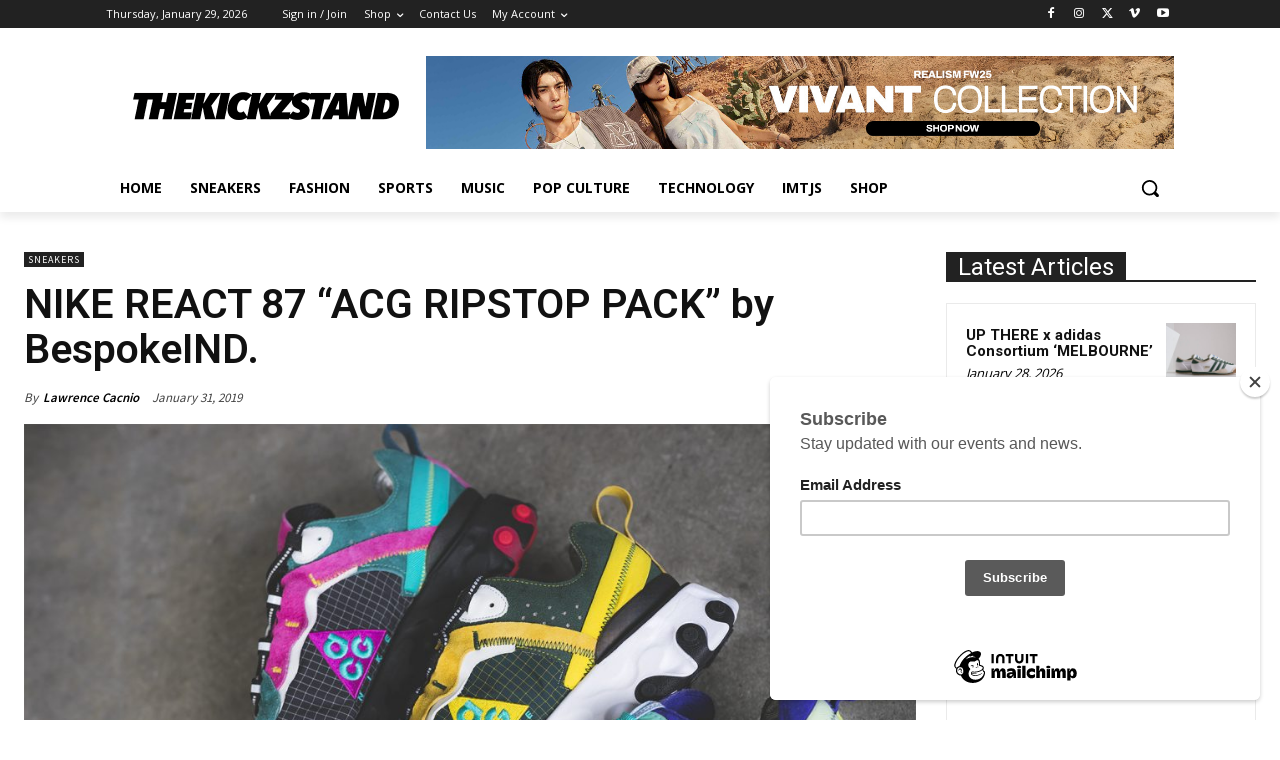

--- FILE ---
content_type: text/html; charset=UTF-8
request_url: https://thekickzstand.com.au/wordpress/wp-admin/admin-ajax.php?td_theme_name=Newspaper&v=12.7.2
body_size: -314
content:
{"4198":1369}

--- FILE ---
content_type: text/html; charset=utf-8
request_url: https://www.google.com/recaptcha/api2/aframe
body_size: 266
content:
<!DOCTYPE HTML><html><head><meta http-equiv="content-type" content="text/html; charset=UTF-8"></head><body><script nonce="Rd-tqZPWsrM7YA22WA2ndg">/** Anti-fraud and anti-abuse applications only. See google.com/recaptcha */ try{var clients={'sodar':'https://pagead2.googlesyndication.com/pagead/sodar?'};window.addEventListener("message",function(a){try{if(a.source===window.parent){var b=JSON.parse(a.data);var c=clients[b['id']];if(c){var d=document.createElement('img');d.src=c+b['params']+'&rc='+(localStorage.getItem("rc::a")?sessionStorage.getItem("rc::b"):"");window.document.body.appendChild(d);sessionStorage.setItem("rc::e",parseInt(sessionStorage.getItem("rc::e")||0)+1);localStorage.setItem("rc::h",'1769608265198');}}}catch(b){}});window.parent.postMessage("_grecaptcha_ready", "*");}catch(b){}</script></body></html>